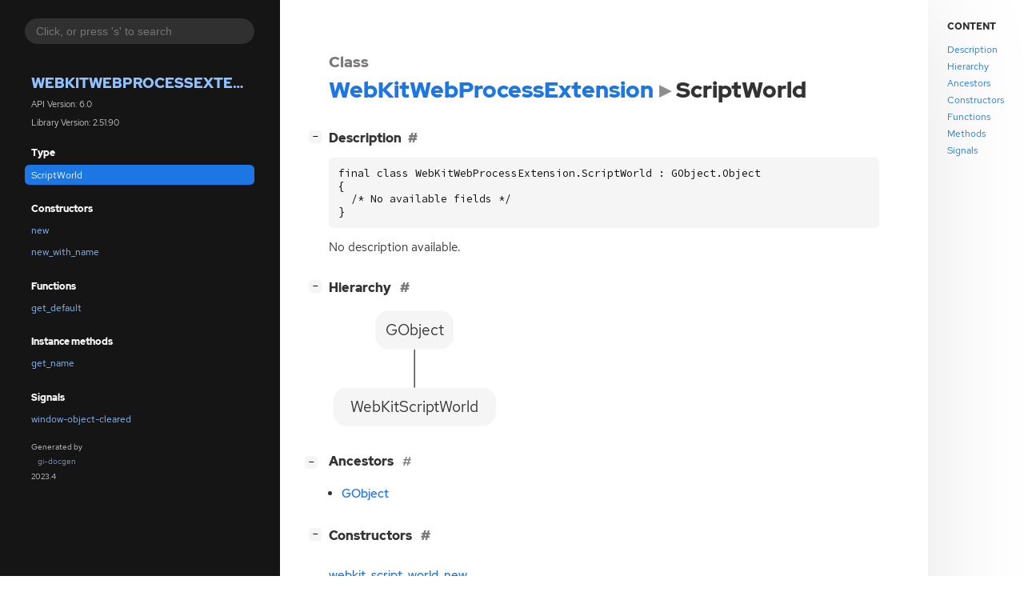

--- FILE ---
content_type: text/html
request_url: https://webkitgtk.org/reference/webkitgtk-web-process-extension/unstable/class.ScriptWorld.html
body_size: 3299
content:
<!--
SPDX-FileCopyrightText: The WebKit GTK and WPE teams

SPDX-License-Identifier: BSD, LGPL-2.1
-->

<!DOCTYPE html>
<html lang="en">
<head>
  <title>WebKitWebProcessExtension.ScriptWorld</title>
  <meta name="viewport" content="width=device-width, initial-scale=1">

  <meta charset="utf-8" />

  
  <meta property="og:type" content="website"/>

  

  
  <meta property="og:title" content="WebKitWebProcessExtension.ScriptWorld"/>
  <meta property="og:description" content="Reference for WebKitWebProcessExtension.ScriptWorld"/>
  <meta name="twitter:title" content="WebKitWebProcessExtension.ScriptWorld"/>
  <meta name="twitter:description" content="Reference for WebKitWebProcessExtension.ScriptWorld"/>


  
  <meta name="twitter:card" content="summary"/>

  
  
  
  

  <link rel="stylesheet" href="style.css" type="text/css" />

  

  
  <script src="gtk4-urlmap.js"></script>
  
  
  <script src="fzy.js"></script>
  <script src="search.js"></script>
  
  <script src="main.js"></script>
</head>

<body>
  <div id="body-wrapper" tabindex="-1">

    <nav class="sidebar devhelp-hidden">
      
      
      <div class="search section">
        <form id="search-form" autocomplete="off">
          <input id="search-input" type="text" name="do-not-autocomplete" placeholder="Click, or press 's' to search" autocomplete="off"/>
        </form>
      </div>
      
      <div class="section namespace">
        <h3><a href="index.html">WebKitWebProcessExtension</a></h3>
        <p>API Version: 6.0</p>
        
        <p>Library Version: 2.51.90</p>
        
      </div>
      
<div class="section">
  <h5>Type</h5>
  <div class="links">
    <a class="current" href="class.ScriptWorld.html#description">ScriptWorld</a>
  </div>
</div>


  
<div class="section">
  <h5>Constructors</h5>
  <div class="links">
  
    <a class="ctor" href="ctor.ScriptWorld.new.html">new</a>
  
    <a class="ctor" href="ctor.ScriptWorld.new_with_name.html">new_with_name</a>
  
  </div>
</div>



  
<div class="section">
  <h5>Functions</h5>
  <div class="links">
  
    <a class="func" href="type_func.ScriptWorld.get_default.html">get_default</a>
  
  </div>
</div>



  
<div class="section">
  <h5>Instance methods</h5>
  <div class="links">
  
    <a class="method" href="method.ScriptWorld.get_name.html">get_name</a>
  
  </div>
</div>



  


  
<div class="section">
  <h5>Signals</h5>
  <div class="links">
  
    <a class="signal" href="signal.ScriptWorld.window-object-cleared.html">window-object-cleared</a>
  
  </div>
</div>



  


  



      <div class="section generator">
        <p>Generated by <a href="https://gitlab.gnome.org/GNOME/gi-docgen">gi-docgen</a> 2023.4</p>
      </div>
    </nav>

    <button id="btn-to-top" class="hidden"><span class="up-arrow"></span></button>

    
<section id="main" class="content">
  <header>
    <h3>Class</h3>
    <h1 aria-label="Name"><a href="index.html">WebKitWebProcessExtension</a><span class="sep" role="presentation"></span>ScriptWorld</h1>
  </header>

  <section>
    <summary>
      <div class="docblock">
        <p></p>
      </div>

      <div class="toggle-wrapper">
        <h4 id="description" style="display:flex;">
          Description
          <a href="#description" class="anchor"></a>
          
        </h4>

        <pre><code>final class WebKitWebProcessExtension.ScriptWorld : GObject.Object
{
  /* No available fields */
}</pre></code>

        <div class="docblock">
          <p>No description available.</p>
        </div>

        <div class="docblock">
          
          
          
        </div>

        
      </div>
    </summary>

    
    <div class="toggle-wrapper hierarchy">
      <h4 id="hierarchy">
        Hierarchy
        <a href="#hierarchy" class="anchor"></a>
      </h4>
      <div class="docblock" alt="Hierarchy for WebKitWebProcessExtension.ScriptWorld">
        <?xml version="1.0" encoding="UTF-8" standalone="no"?>
<!DOCTYPE svg PUBLIC "-//W3C//DTD SVG 1.1//EN"
 "http://www.w3.org/Graphics/SVG/1.1/DTD/svg11.dtd">
<!-- Generated by graphviz version 14.1.1 (0)
 -->
<!-- Title: hierarchy Pages: 1 -->
<svg width="161pt" height="116pt"
 viewBox="0.00 0.00 161.00 116.00" xmlns="http://www.w3.org/2000/svg" xmlns:xlink="http://www.w3.org/1999/xlink">
<g id="graph0" class="graph" transform="scale(1 1) rotate(0) translate(4 112)">
<title>hierarchy</title>
<!-- this -->
<g id="node1" class="node">
<title>this</title>
<g id="a_node1"><a xlink:title="WebKitScriptWorld">
<path fill="none" stroke="black" d="M141.25,-36C141.25,-36 12,-36 12,-36 6,-36 0,-30 0,-24 0,-24 0,-12 0,-12 0,-6 6,0 12,0 12,0 141.25,0 141.25,0 147.25,0 153.25,-6 153.25,-12 153.25,-12 153.25,-24 153.25,-24 153.25,-30 147.25,-36 141.25,-36"/>
<text xml:space="preserve" text-anchor="middle" x="76.62" y="-13.32" font-family="Times,serif" font-size="14.00">WebKitScriptWorld</text>
</a>
</g>
</g>
<!-- ancestor_0 -->
<g id="node2" class="node">
<title>ancestor_0</title>
<g id="a_node2"><a xlink:title="GObject.Object">
<path fill="none" stroke="black" d="M101.5,-108C101.5,-108 51.75,-108 51.75,-108 45.75,-108 39.75,-102 39.75,-96 39.75,-96 39.75,-84 39.75,-84 39.75,-78 45.75,-72 51.75,-72 51.75,-72 101.5,-72 101.5,-72 107.5,-72 113.5,-78 113.5,-84 113.5,-84 113.5,-96 113.5,-96 113.5,-102 107.5,-108 101.5,-108"/>
<text xml:space="preserve" text-anchor="middle" x="76.62" y="-85.33" font-family="Times,serif" font-size="14.00">GObject</text>
</a>
</g>
</g>
<!-- ancestor_0&#45;&#45;this -->
<g id="edge1" class="edge">
<title>ancestor_0&#45;&#45;this</title>
<path fill="none" stroke="black" d="M76.62,-71.7C76.62,-60.85 76.62,-46.92 76.62,-36.1"/>
</g>
</g>
</svg>

      </div>
    </div>
    

    
    <div class="toggle-wrapper ancestors">
      <h4 id="ancestors">
        Ancestors
        <a href="#ancestors" class="anchor"></a>
      </h4>

      <div class="docblock">
        <ul>
        
          
          <li class="class"><a class="external" href="javascript:void(0)" data-link="class.Object.html" data-namespace="GObject">GObject</a></li>
          
        
        </ul>
      </div>
    </div>
    

    

    

    
    <div class="toggle-wrapper constructors">
      <h4 id="constructors">
        Constructors
        <a href="#constructors" class="anchor"></a>
      </h4>

      <div class="docblock">
      
        <div class="">
          <h6><a href="ctor.ScriptWorld.new.html">webkit_script_world_new</a></h6>
          <div class="docblock">
            <p>Creates a new isolated <code>WebKitScriptWorld</code>. Scripts executed in
isolated worlds have access to the <span class="caps">DOM</span> but not to other variable
or functions created by the page.
The <code>WebKitScriptWorld</code> is created with a generated unique name. Use
<code>webkit_script_world_new_with_name()</code> if you want to create it with a
custom name.
You can get the JavaScript execution context of a <code>WebKitScriptWorld</code>
for a given <code>WebKitFrame</code> with&nbsp;webkit_frame_get_javascript_context_for_script_world().</p>
          </div>
          <div class="docblock">
            <p><span class="emblem available">since: 2.2</span></p>
          </div>
        </div>
      
        <div class="">
          <h6><a href="ctor.ScriptWorld.new_with_name.html">webkit_script_world_new_with_name</a></h6>
          <div class="docblock">
            <p>Creates a new isolated <code>WebKitScriptWorld</code> with a name. Scripts executed in
isolated worlds have access to the <span class="caps">DOM</span> but not to other variable
or functions created by the page.
You can get the JavaScript execution context of a <code>WebKitScriptWorld</code>
for a given <code>WebKitFrame</code> with&nbsp;webkit_frame_get_javascript_context_for_script_world().</p>
          </div>
          <div class="docblock">
            <p><span class="emblem available">since: 2.22</span></p>
          </div>
        </div>
      
      </div>
    </div>
    

    
    <div class="toggle-wrapper methods">
      <h4 id="type-functions">
        Functions
        <a href="#type-functions" class="anchor"></a>
      </h4>

      <div class="docblock">
      
      <div class="">
        <h6><a href="type_func.ScriptWorld.get_default.html">webkit_script_world_get_default</a></h6>
        <div class="docblock">
          <p>Get the default <code>WebKitScriptWorld</code>. This is the normal script world
where all scripts are executed by default.
You can get the JavaScript execution context of a <code>WebKitScriptWorld</code>
for a given <code>WebKitFrame</code> with&nbsp;webkit_frame_get_javascript_context_for_script_world().</p>
        </div>
        <div class="docblock">
          <p><span class="emblem available">since: 2.2</span></p>
        </div>
      </div>
      
      </div>
    </div>
    

    
    <div class="toggle-wrapper methods">
      <h4 id="methods">
        Instance methods
        <a href="#methods" class="anchor"></a>
      </h4>

      <div class="docblock">
      
        <div class="">
          <h6><a href="method.ScriptWorld.get_name.html">webkit_script_world_get_name</a></h6>
          <div class="docblock">
            <p>Get the name of a <code>WebKitScriptWorld</code>.</p>
          </div>
          <div class="docblock">
            <p><span class="emblem available">since: 2.22</span></p>
          </div>
        </div>
      
      </div>

      
        
        <div class="toggle-wrapper default-hide ancestor-methods"><h5 style="display:block;">Methods inherited from <a class="external" href="javascript:void(0)" data-link="class.Object.html" data-namespace="GObject">GObject</a> (43)</h5>
          <div class="docblock">
          
            <div class="docblock">
              <p>Please see&nbsp;<a class="external" href="javascript:void(0)" data-link="class.Object.html#methods" data-namespace="GObject">GObject</a>&nbsp;for a full list of methods.</em></p>
            </div>
          
          </div>
        </div>
        
      

      
    </div>
    

    

    
    <div class="signals toggle-wrapper">
      <h4 id="signals">
        Signals
        <a href="#signals" class="anchor"></a>
      </h4>

      
      <div class="docblock">
      
        <div class="">
          <h6><a href="signal.ScriptWorld.window-object-cleared.html">WebKitWebProcessExtension.ScriptWorld::window-object-cleared</a></h6>
          <div class="docblock">
            <p>Emitted when the JavaScript window object in a <code>WebKitScriptWorld</code> has been
cleared. This is the preferred place to set custom properties on the window
object using the JavaScriptCore <span class="caps">API</span>. You can get the window object of <code>frame</code>
from the JavaScript execution context of <code>world</code> that is returned by&nbsp;webkit_frame_get_js_context_for_script_world().</p>
          </div>
          <div class="docblock">
            <p><span class="emblem available">since: 2.2</span></p>
          </div>
        </div>
      
      </div>
      

      
        
        <div class="toggle-wrapper default-hide ancestor-signals"><h5 style="display:block;">Signals inherited from <a class="external" href="javascript:void(0)" data-link="class.Object.html" data-namespace="GObject">GObject</a> (1)</h5>
          <div class="docblock">
          <h6><a class="external" href="javascript:void(0)" data-namespace="GObject" data-link="signal.Object.notify.html">GObject::notify</a></h6>
            <div class="docblock">
              <p>The notify signal is emitted on an object when one of its properties has
its value set through g_object_set_property(), g_object_set(), et&nbsp;al.</p>
            </div>
          </div>
        </div>
        
      

      

    </div>
    

    
    <div class="class toggle-wrapper default-hide">
      <h4 id="class-struct">
        Class structure
        <a href="#class-struct" class="anchor"></a>
      </h4>

      <div class="docblock">
        <pre><code>struct WebKitWebProcessExtensionScriptWorldClass {
  GObjectClass parent_class;
  
}</code></pre>
      </div>

      <div class="docblock">
        <p>No description available.</p>
      </div>

      
      <div class="docblock">
        <h6>Class members</h6>

        <dl class="members">
        
          <dt><code>parent_class: GObjectClass</code></dt>
          <dd><p>No description available.</p></dd>
        
        </dd>
      </div>
      
    </div>
    

    

    

  </section>
</section>


    
<div id="toc" class="toc">
  <nav aria-labelledby="toc-title">
    <p id="toc-title">Content</p>
    <ul class="toc-list">
      <li class="toc-list-item"><a href="#description"><span class="link-text">Description</span></a></li>
      
      
      <li class="toc-list-item"><a href="#hierarchy"><span class="link-text">Hierarchy</span></a></li>
      
      
      <li class="toc-list-item"><a href="#ancestors"><span class="link-text">Ancestors</span></a></li>
      
      
      
<li class="toc-list-item"><a href="#constructors"><span class="link-text">Constructors</span></a></li>


      
<li class="toc-list-item"><a href="#type-functions"><span class="link-text">Functions</span></a></li>


      
<li class="toc-list-item"><a href="#methods"><span class="link-text">Methods</span></a></li>


      

      
<li class="toc-list-item"><a href="#signals"><span class="link-text">Signals</span></a></li>


      

      

    </ul>
  </nav>
</div>


    <section id="search" class="content hidden"></section>

    <footer>
    
    </footer>
  </div>
</body>
</html>

--- FILE ---
content_type: text/css
request_url: https://webkitgtk.org/reference/webkitgtk-web-process-extension/unstable/style.css
body_size: 5794
content:
/*
 * SPDX-FileCopyrightText: 2021 GNOME Foundation
 *
 * SPDX-License-Identifier: Apache-2.0 OR GPL-3.0-or-later
 */

@import url("solarized-light.css") (prefers-color-scheme: light);
@import url("solarized-dark.css") (prefers-color-scheme: dark);

@import url("fonts.css");

/*********************************
 * LIGHT THEME
 *********************************/
:root {

  /* colors */
  --text-color: rgb(51, 51, 51);
  --text-color-muted: rgba(51, 51, 51, 0.65);
  --primary: rgb(28, 118, 228);
  --body-bg: #fff;
  --sidebar-primary: rgb(144, 194, 255);
  --sidebar-bg: #151515;
  --sidebar-selected-bg: var(--primary);
  --sidebar-hover-bg: rgba(127, 127, 127, 0.2);
  --sidebar-text-color: #fafafa;
  --sidebar-search-bg: rgba(127, 127, 127, 0.25);
  --sidebar-search-focus-bg: rgba(127, 127, 127, 0.3);
  --sidebar-padding: 1.5em;
  --warning-bg-color: #e5a50a;
  --warning-fg-color: rgba(0, 0, 0, 0.8);
  --error-bg-color: #e01b24;
  --error-fg-color: #ffffff;
  --accent-bg-color: #3584e4;
  --accent-fg-color: #ffffff;

  /* boxes, e.g. code blocks */
  --box-bg: rgba(135, 135, 135, 0.085);
  --box-radius: 0.35rem;
  --box-padding: 0.75rem;
  --box-margin: 0.75rem 0;
  --box-text-color: #111;

  /* typography */
  --body-font-family: "Red Hat Text",-apple-system,BlinkMacSystemFont,"Segoe UI",Roboto,"Helvetica Neue",Arial,"Noto Sans",sans-serif,"Apple Color Emoji","Segoe UI Emoji","Segoe UI Symbol","Noto Color Emoji";
  --body-font-scale: 0.95;
  --body-font-size: calc(var(--body-font-scale) * clamp(16px, 1vw, 18px));
  --body-font-weight: normal;

  --monospace-font-family: "Source Code Pro", monospace;
  --monospace-font-size: calc(0.86 * var(--body-font-size)); /* Monospace fonts are very different in terms of font-sizes. Adjust this value to scale it */

  --heading-font-family: "Red Hat Display", var(--body-font-family);
  --heading-weight: 900;
  --heading-font-scale: 1.05;

  --heading-small-font-family: var(--heading-font-family);
  --heading-small-weight: 600;
  --heading-small-font-scale: 1;

  --heading-table-font-family: var(--heading-font-family);
  --heading-table-weight: 600;

  --heading-docblock-color: #6d6d6d;  /* docblocks have headings from source comments. we want them to differ.*/
  --heading-docblock-scale: 0.9;        /* docblocks have headings from source comments. we want them to differ.*/

  --symbol-font-family: var(--heading-font-family);
  --symbol-font-weight: 500;
  --symbol-font-scale: 1;

  --table-font-size: 0.92em;    /* Tables often contain lots information. It's better to scale them down a big to get more sutff fitted inside */

  --admonition-color-bg: transparent;
  --admonition-font-size: 0.9rem;
  --admonition-color-title--note: #00b0ff;
  --admonition-color-title-bg--note: rgba(0, 176, 255, 0.1);
  --admonition-color-title--important: #00bfa5;
  --admonition-color-title-bg--important: rgba(0, 191, 165, 0.1);
  --admonition-color-title--tip: #00c852;
  --admonition-color-title-bg--tip: rgba(0, 200, 82, 0.1);
  --admonition-color-title--warning: #ff9100;
  --admonition-color-title-bg--warning: rgba(255, 145, 0, 0.1);

  --admonition-icon--note: url('data:image/svg+xml;charset=utf-8,<svg xmlns="http://www.w3.org/2000/svg" height="16px" viewBox="0 0 16 16" width="16px"><path d="m 11 1 l -2 2 h 1.5 c 0.132812 0 0.257812 0.050781 0.355469 0.144531 l 1.984375 1.988281 c 0.09375 0.09375 0.144531 0.21875 0.144531 0.351563 v 1.589844 l 2.074219 -2.074219 v -1.941406 l -2.058594 -2.058594 z m -3 3 l -7 7 v 4 h 4.058594 l 6.925781 -6.925781 v -2.382813 l -1.691406 -1.691406 z m 0 0"/></svg>');
  --admonition-icon--important: url('data:image/svg+xml;charset=utf-8,<svg xmlns="http://www.w3.org/2000/svg" height="16px" viewBox="0 0 16 16" width="16px"><path d="m 5.039062 3 c -1.109374 0 -2 0.890625 -2 2 v 6 c 0 1.109375 0.890626 2 2 2 h 5.953126 c 1.109374 0 2 -0.890625 2 -2 v -6 c 0 -1.109375 -0.890626 -2 -2 -2 z m 2.980469 1 c 0.542969 0 0.980469 0.4375 0.980469 0.984375 v 3.035156 c 0 0.542969 -0.4375 0.980469 -0.980469 0.980469 c -0.546875 0 -0.984375 -0.4375 -0.984375 -0.980469 v -3.035156 c 0 -0.546875 0.4375 -0.984375 0.984375 -0.984375 z m -0.019531 5.734375 c 0.699219 0 1.265625 0.566406 1.265625 1.265625 s -0.566406 1.265625 -1.265625 1.265625 s -1.265625 -0.566406 -1.265625 -1.265625 s 0.566406 -1.265625 1.265625 -1.265625 z m 0 0"/></svg>');
  --admonition-icon--tip: url('data:image/svg+xml;charset=utf-8,<svg xmlns="http://www.w3.org/2000/svg" height="16px" viewBox="0 0 16 16" width="16px"><path d="m 9.5 2.5 l -6.5 6.5 v 3 l -3 3 h 4 l 1 -1 h 3 l 6.5 -6.5 c 4 -4 -1 -9 -5 -5 z m -5.5 7.5 l 3 3 h -2 l -1 -1 z m 0 0"/></svg>');
  --admonition-icon--warning: url('data:image/svg+xml;charset=utf-8,<svg xmlns="http://www.w3.org/2000/svg" height="16px" viewBox="0 0 16 16" width="16px"><path d="m 7.90625 0.105469 c -0.527344 -0.027344 -1.039062 0.28125 -1.4375 0.96875 l -6.25 11.59375 c -0.535156 0.964843 0.046875 2.34375 1.09375 2.34375 h 13.15625 c 0.980469 0 1.902344 -1.160157 1.21875 -2.34375 l -6.3125 -11.53125 c -0.398438 -0.648438 -0.941406 -1.003907 -1.46875 -1.03125 z m 0.0625 3.9375 c 0.542969 -0.019531 1.046875 0.488281 1.03125 1.03125 v 3.9375 c 0.007812 0.527343 -0.472656 1 -1 1 s -1.007812 -0.472657 -1 -1 v -3.9375 c -0.007812 -0.46875 0.355469 -0.914063 0.8125 -1 c 0.050781 -0.015625 0.101562 -0.023438 0.15625 -0.03125 z m 0.03125 6.96875 c 0.550781 0 1 0.449219 1 1 s -0.449219 1 -1 1 s -1 -0.449219 -1 -1 s 0.449219 -1 1 -1 z m 0 0"/></svg>');

  /* misc */
  --preferred-content-width: 90ch; /* The preferred width for the readable content */
  --anchor-sign: "#";

}

/*********************************
 * DARK THEME (overrides)
 *********************************/
 @media (prefers-color-scheme: dark) {
  :root {
    --primary: rgb(144, 194, 255);
    --text-color: #f6f6f6;
    --text-color-muted: #686868;
    --body-bg: #121212;
    --sidebar-primary: rgb(144, 194, 255);
    --sidebar-bg: #1e1e1e;
    --sidebar-selected-bg: rgb(17, 112, 228);
    --sidebar-text-color: #fafafa;
    --box-bg: rgba(135, 135, 135, 0.1);
    --box-text-color: #fff;
    --heading-docblock-color: #b7b7b7;
    --warning-bg-color: #cd9309;
    --warning-fg-color: rgba(0, 0, 0, 0.8);
    --error-bg-color: #c01c28;
    --error-fg-color: #ffffff;
    --accent-bg-color: #3584e4;
    --accent-fg-color: #ffffff;
    color-scheme: dark;
  }
}

/*********************************
 * GENERAL STYLING
 *********************************/
*,
*:before,
*:after {
  box-sizing: border-box;
}

::-moz-selection {
  color: white;
  background: var(--primary);
}

::selection {
  color: white;
  background: var(--primary);
}

body {
  font: 16px/1.5 var(--body-font-family);
  font-weight: var(--body-font-weight);
  font-size: var(--body-font-size);
  margin: 0;
  padding: 0;
  position: relative;

  -webkit-font-feature-settings: "kern", "liga";
  -moz-font-feature-settings: "kern", "liga";
  font-feature-settings: "kern", "liga";
  color: var(--text-color);
  background: var(--body-bg);
}

h1, h2, h3, h4, h5, h6 {
  font-family: var(--heading-font-family);
  font-weight: var(--heading-weight);
  margin: 1.75em 0 0.75em 0;
}

h1 {
  font-size: calc(1.75em * var(--heading-font-scale));
}


header h1 {
  margin-top: 0;
}

h2 {
  font-size: calc(1.4em * var(--heading-font-scale));
}

h3 {
  font-size: calc(1.2em * var(--heading-font-scale));
}

header h3 {
  color: var(--text-color-muted);
  margin-bottom: 0;
}

h4, h5 {
  font-size: calc(1em * var(--heading-font-scale));
}

h6 {
  font-size: calc(1em * var(--heading-small-font-scale));
  font-family: var(--heading-small-font-family);
  font-weight: var(--heading-small-weight);
}

ol, ul {
  padding-left: 1rem;
}

ul ul, ol ul, ul ol, ol ol {
  margin-bottom: .6em;
}

p {
  margin: 0 0 .6em 0;
}

a {
  color: var(--primary);
  text-decoration: none;
}

a:hover {
  text-decoration: underline;
}

summary {
  outline: none;
}

blockquote {
  border-left: 3px solid var(--primary);
  background: var(--box-bg);
  padding: var(--box-padding);
  border-radius: var(--box-radius);
  margin: var(--box--margin);
}

span.sep::after {
  content: "▸";
}

span.sep {
  font-size: calc(0.5em * var(--monospace-font-size));
  opacity: 0.55;
  padding-left: .25em;
  padding-right: .25em;
}

code,
pre {
  font-family: var(--monospace-font-family);
  font-size: var(--monospace-font-size);
  color: var(--box-text-color);
}

pre {
  background: var(--box-bg);
  padding: var(--box-padding);
  border-radius: var(--box-radius);
  overflow: auto;
}

code {
  background: var(--box-bg);
  padding: 0 0.35em;
  border-radius: 0.35rem;
  word-break: break-word;
}

a > code {
  color: var(--primary);
}


pre pre,
pre code {
  padding: 0;
  margin: 0;
  font-size: 1em;
  background: none;
  color: inherit;
}

h1 code, h2 code, h3 code, h4 code, h5 code, h6 code {
  font-family: inherit;
  font-weight: inherit;
  font-size: 0.85em;
}

strong, b {
  font-weight: 600;
}

/* fix alignment of images on small screen */
img, svg {
    display: block;
    max-width: 100%;
    height: auto;
}

svg .node polygon, svg .node path {
  transition: fill 150ms ease;
  fill: var(--box-bg);
  stroke: none;
}

svg .node a {
  text-decoration: none !important;
}

svg .node a text {
  fill: var(--text-color);
  font-family: var(--body-font-family);
}

svg .node.link text {
  fill: var(--primary);
}

svg .node.link:hover polygon, svg .node.link:hover path {
  fill: var(--sidebar-hover-bg);
}
svg .node.link:hover text {
  fill: var(--box-text-color);
}
svg .edge path {
  stroke: var(--text-color);
}

/* fix unwanted margins in tables, code, lists and blockquotes */
li > *:first-child,
li > *:first-child > *:first-child,
li > *:first-child > *:first-child > *:first-child,
td > *:first-child,
td > *:first-child > *:first-child,
td > *:first-child > *:first-child > *:first-child,
pre > *:first-child,
pre > *:first-child > *:first-child,
pre > *:first-child > *:first-child > *:first-child,
blockquote > *:first-child,
blockquote > *:first-child > *:first-child,
blockquote > *:first-child > *:first-child > *:first-child {
  margin-top: 0;
}
li > *:last-child,
li > *:last-child > *:last-child,
li > *:last-child > *:last-child > *:last-child,
td > *:last-child,
td > *:last-child > *:last-child,
td > *:last-child > *:last-child > *:last-child,
pre > *:last-child,
pre > *:last-child > *:last-child,
pre > *:last-child > *:last-child > *:last-child,
blockquote > *:last-child,
blockquote > *:last-child > *:last-child,
blockquote > *:last-child > *:last-child > *:last-child {
  margin-bottom: 0;
}

/* allow easily adding a frame around images, by appending
 * #frame to the url
 */
img[src$="#frame"] {
  border: 1px solid var(--text-color);
}

/*********************************
 * PAGE STRUCTURE
 *********************************/
#body-wrapper {
  display: flex;
  flex-wrap: nowrap;
  flex-direction: row;
}

#body-wrapper:focus {
  outline: none;
}

#main {
  position: relative;
  flex-grow: 1;
  min-width: 0;
  box-shadow: 0 0 134px rgba(0, 0, 0, 0.1);
}

footer {
  width: 100%;
  display: none;
}

/*********************************
 * Button
 *********************************/

#btn-to-top {
  position: fixed;
  bottom: 12px;
  right: 32px;
  z-index: 1000;
  border-radius: 50%;
  width: 42px;
  height: 42px;
  border: 1px solid var(--primary);
  background: var(--box-bg);
  color: var(--text-color);
  cursor: pointer;
  text-transform: none;
}

#btn-to-top > .up-arrow {
  margin-left: -2px;
}

#btn-to-top > .up-arrow:after {
  content: url(go-up-symbolic.png);
}

/*********************************
 * SIDEBAR
 *********************************/
.sidebar {
  background: var(--sidebar-bg);
  border-right: 1px solid var(--sidebar-bg);
  min-width: 35ch;
  padding: var(--sidebar-padding);
  color: var(--sidebar-text-color);
  position: sticky;
  top: 0;
  z-index: 2;
  height: 100vh;
  overflow-y: auto;
  color-scheme: dark;
}

.sidebar a,
.sidebar a:hover {
  text-decoration: none;
}

.sidebar .logo {
  display: block;
  margin: 1rem auto 1.2rem auto;
  width: 50%;
}

.sidebar .section > ul > li {
  margin-right: -10px;
}

.sidebar .generator > p {
  padding-left: 0.5rem;
  padding-right: 0.5rem;
  font-size: 0.8em;
  opacity: 0.8;
  position: relative;
  bottom: 0;
}

.sidebar .section h3, .sidebar .section h5 {
  text-align: left;
  padding-left: 0.5rem;
  padding-right: 0.5rem;
  font-weight: var(--heading-weight);
}

.sidebar .section h5 {
  font-size: 1em;
  margin-bottom: 0.5em;
}

.sidebar .namespace > h3 {
  margin-bottom: 0;
  padding: 0;
  font-size: 1.5em;
  text-transform: uppercase;
  font-weight: 900;
}

.sidebar .namespace > p {
  font-size: 0.9em;
  opacity: 0.8;
  padding-left: 0.5rem;
}

.sidebar .section {
  padding-left: 0.5rem;
  padding-right: 0.5rem;
  font-size: 80%;
}

.sidebar .links {
  margin-bottom: 1rem;
}

.sidebar .section a {
  display: block;
  text-overflow: ellipsis;
  overflow: hidden;
  transition: background-color 150ms ease;
  color: var(--sidebar-primary);
  border-radius: var(--box-radius);
   padding: 0.2rem 0.5rem;
  margin-bottom: 0.15rem;
}

.sidebar .section a:hover {
  background-color: var(--sidebar-hover-bg);
  color: var(--sidebar-text-color);
}

.sidebar .section a.current {
  background-color: var(--sidebar-selected-bg);
  color: white;
}

.sidebar .search {
  box-sizing: border-box;
  text-align: center;
}

.sidebar .search input[type="text"] {
  border: none;
  width: 100%;
  border-radius: 50px;
  padding: 8px 14px;
  display: inline-block;
  font-size: 14px;
  outline: transparent;
  background: var(--sidebar-search-bg);
  color: var(--sidebar-text-color);
  transition: background-color 150ms ease;
}

.sidebar .search input[type="text"]:hover,
.sidebar .search input[type="text"]:focus {
  background: var(--sidebar-search-focus-bg);
}

.toc {
  display: block;
  margin-top: 2em;
  z-index: 3;
  min-width: 15ch;
  font-size: 80%;
}

.toc nav {
  margin-left: 2em;
  margin-right: 2em;
}

#toc-title {
  text-transform: uppercase;
  font-weight: var(--heading-weight);
}

.toc-list {
  list-style-type: none;
  margin: 0;
  padding-left: 0;
}

.toc-list-item {
  padding-top: .25em;
}

ul.toc-list > ul.toc-list {
  padding-left: 1em;
}

/*********************************
 * ANCHORS & TOGGLERS
 *********************************/
.anchor,
.md-anchor {
  position: relative;
  z-index: 1;
  text-decoration: none;
  padding: 0 0.5em;
  color: var(--text-color-muted);
}

.anchor:hover,
.md-anchor:hover {
  color: var(--primary);
}

.anchor:not([href]),
.md-anchor:not([href]) {
  display: none;
}

.anchor:before,
.md-anchor:before {
  content: var(--anchor-sign); /*'§'*/
}

.toggle-wrapper {
  position: relative;
}

.collapse-toggle {
  position: absolute;
  right: 0;
  left: -2em;
  white-space: nowrap;
  text-decoration: none;
  font-size: 0.8em;
  color: transparent;
}

.collapse-toggle > .inner {
  width: 1rem;
  height: 1rem;
  border-radius: calc(0.75 * var(--box-radius));
  display: inline-flex;
  justify-content: center;
  align-items: center;
  text-align: center;
  vertical-align: middle;
  color: var(--box-text-color);
  position: relative;
  left: -0.25rem;
  font-family: monospace;
  font-size: 0.7rem;
  font-weight: bold;
  background: var(--box-bg);
}

/*********************************
 * UTILITY
 *********************************/
.deprecated > h6 > a {
  opacity: 0.65;
}

.hidden {
  display: none !important;
}

/*********************************
 * CONTENT STYLING
 *********************************/
.content {
  padding: 2em 4em;
  overflow: visible;
  max-width: calc(var(--preferred-content-width) + 8em);
}

.content table:not(.table-display) {
  border-spacing: 0 0.25rem;
}

.content td {
  vertical-align: top;
}

.content td:first-child {
  padding-right: 1rem;
}

.content td p:first-child {
  margin-top: 0;
}

.content td h1, .content td h2 {
  margin-left: 0;
  font-size: 1.1em;
}

.content tr:first-child td {
  border-top: 0;
}

kbd {
  display: inline-block;
  padding: 8px;
  font: 10px monospace;
  line-height: 10px;
  vertical-align: middle;
  border: none;
  border-radius: 6px;
  box-shadow: 0 0 3px rgba(0,0,0,0.3);
  margin: 3px;
  background-color: var(--box-bg);
  cursor: default;
}

.content tr:first-child {
  border-bottom: 1px solid rgba(0, 0, 0, 0.35);
}

.content td {
  vertical-align: top;
}

.content td:first-child {
  padding-right: 1rem;
}

.content td p:first-child {
  margin-top: 0;
}

.content td h4, .content td h5 {
  margin-left: 0;
  font-size: 1.1em;
}

.content tr:first-child td {
  border-top: 0;
}

.srclink {
  color: var(--text-color-muted);
  font-size: 1rem;
  font-weight: var(--body-font-weight);
  flex-grow: 0;
  text-decoration: none;
  margin-left: auto;
  position: relative;
  z-index: 1;
}

.meta tr > td:not(:first-child) {
  width: 100%;
}

.meta tr > td:first-child {
  white-space: nowrap;
}

/*********************************
 * DOCBLOCK STYLING
 *********************************/
.docblock {
  position: relative;
  text-align: left;
}

.docblock h1 {
  font-size: calc(1.3em * var(--heading-docblock-scale) * var(--heading-font-scale));
}

.docblock h2 {
  font-size: calc(1.2em * var(--heading-docblock-scale) * var(--heading-font-scale));
}

.docblock h3 {
  font-size: calc(1.1em * var(--heading-docblock-scale) * var(--heading-font-scale));
}

.docblock h4 {
  font-size: calc(1.05em * var(--heading-docblock-scale) * var(--heading-font-scale));
}

.docblock h1,
.docblock h2,
.docblock h3,
.docblock h4,
.docblock h5,
.docblock h6 {
  color: var(--heading-docblock-color)
}

.docblock table {
  margin: .25em 0;
  max-width: 100%;
  font-size: var(--table-font-size);
}

.docblock table td {
  padding: .25em;
}

.docblock table th {
  padding: .25em;
  text-align: left;
  font-family: var(--heading-table-font-family);
  font-weight: var(--heading-table-weight);
}

.docblock table tr th:first-child,
.docblock table tr td:first-child {
  padding-left: 0;
}

.docblock table tr th:last-child,
.docblock table tr td:last-child {
  padding-right: 0;
}

dl.enum-members {
  font-size: 80%;
}

dl.enum-members dt {
  padding-top: 1em;
}

table.arguments tr td {
  color: var(--text-color-muted);
}

table.arguments tr td:first-child {
  min-width: 12em;
}

table.arguments tr.arg-name td,
table.arguments tr.arg-description td {
  color: var(--text-color);
}

.docblock ul li,
.docblock ol li {
  padding-top: 0.15rem;
  padding-bottom: 0.15rem;
}

.docblock ul.type {
  list-style: none;
}

.docblock ul.type li::before {
  content: "»";
  color: var(--text-color);
  display: inline-block;
  width: 1em;
  margin-left: -1em;
}

.docblock .codehilite {
  position: relative;
}
.docblock .codehilite > .copy-button {
  position: absolute;
  top: 0;
  right: 0;

  border: none;
  background: none;

  margin: var(--box-padding);
  cursor: pointer;
}

.docblock .codehilite > .copy-button {
  transition: background-color 150ms ease;
  color: var(--primary);
  border-radius: var(--box-radius);
  padding: 0.2rem 0.5rem;
  margin: var(--box-padding);
}

.docblock .codehilite > .copy-button:hover {
  background-color: var(--sidebar-hover-bg);
  color: var(--text-color);
}

.docblock .codehilite > .copy-button:active {
  background-color: var(--primary);
}

.emblem {
  padding: 0 0.75em;
  border-radius: 9999px;
  font-size: 80%;
}

.emblem.available-next {
  background-color: var(--warning-bg-color);
  color: var(--warning-fg-color);
}

.emblem.deprecated {
  background-color: var(--error-bg-color);
  color: var(--error-fg-color);
}

.emblem.available {
  background-color: var(--accent-bg-color);
  color: var(--accent-fg-color);
}

dt.result {
  padding: .5em 0;
}

.result.emblem.alias,
.result.emblem.bitfield,
.result.emblem.callback,
.result.emblem.class,
.result.emblem.constant,
.result.emblem.extra_content,
.result.emblem.ctor,
.result.emblem.domain,
.result.emblem.enum,
.result.emblem.function_macro,
.result.emblem.function,
.result.emblem.interface,
.result.emblem.method,
.result.emblem.property,
.result.emblem.record,
.result.emblem.signal,
.result.emblem.type_func,
.result.emblem.union,
.result.emblem.vfunc {
  background-color: var(--accent-bg-color);
  color: var(--accent-fg-color);
}

.admonition {
  background: var(--admonition-color-bg);
  border-left: .2rem solid #651fff;
  border-radius: .2rem;
  box-shadow: 0 .2rem .5rem rgba(0, 0, 0, .05), 0 0 .0625rem rgba(0, 0, 0, .1);
  font-size: var(--admonition-font-size);
  margin: 1rem auto;
  overflow: hidden;
  padding: 0 .5rem .5rem;
  page-break-inside: avoid;
}

.admonition > p.admonition-title {
  font-weight: 500;
  line-height: 1.3;
  margin: 0 -.5rem .5rem;
  padding: .4rem .5rem .4rem 2rem;
  position: relative;
}

p.admonition-title::before {
  content: "";
  position: absolute;
  left: .5rem;
  height: 1rem;
  width: 1rem;
  -webkit-mask-repeat: no-repeat;
  mask-repeat: no-repeat;
}

.admonition.note > .admonition-title,
.admonition.seealso > .admonition-title {
  background-color: var(--admonition-color-title-bg--note);
}

.admonition.note > .admonition-title::before,
.admonition.seealso > .admonition-title::before {
  background-color: var(--admonition-color-title--note);
  -webkit-mask-image: var(--admonition-icon--note);
  mask-image: var(--admonition-icon--note);

}

.admonition.note,
.admonition.seealso {
  border-left-color: var(--admonition-color-title--note);
}

.admonition.tip > .admonition-title,
.admonition.hint > .admonition-title {
  background-color: var(--admonition-color-title-bg--tip);
}

.admonition.tip > .admonition-title::before,
.admonition.hint > .admonition-title::before {
  background-color: var(--admonition-color-title--tip);
  -webkit-mask-image: var(--admonition-icon--tip);
  mask-image: var(--admonition-icon--tip);
}

.admonition.tip,
.admonition.hint {
  border-left-color: var(--admonition-color-title--tip);
}

.admonition.important > .admonition-title {
  background-color: var(--admonition-color-title-bg--important);
}

.admonition.important > .admonition-title::before {
  background-color: var(--admonition-color-title--important);
  -webkit-mask-image: var(--admonition-icon--important);
  mask-image: var(--admonition-icon--important);
}

.admonition.important {
  border-left-color: var(--admonition-color-title--important);
}

.admonition.warning > .admonition-title {
  background-color: var(--admonition-color-title-bg--warning);
}

.admonition.warning > .admonition-title::before {
  background-color: var(--admonition-color-title--warning);
  -webkit-mask-image: var(--admonition-icon--warning);
  mask-image: var(--admonition-icon--warning);
}

.admonition.warning {
  border-left-color: var(--admonition-color-title--warning);
}

/*************************************************************
 SYMBOLS
**************************************************************/
.symbol,
.constructors h6,
.methods h6,
.signals h6,
.properties h6,
.type-funcs h6,
.implements a,
.ancestors a,
.descendants a,
.implementations a,
.sidebar .links a
.toc a
{
  font-family: var(--symbol-font-family);
  font-size: calc(1em * var(--symbol-font-scale));
  font-weight: var(--symbol-font-weight);
}

/**************************
 RESPONSIVENESS
**************************/
@media (max-width: 700px) {
  body {
    padding-top: 0px;
  }

  #body-wrapper {
    flex-direction: column;
    overflow: hidden;
  }

  #main {
    width: 100%;
    padding: 2rem;
  }

  .sidebar {
    position: static;
    height: initial;
    order: 1;
  }

  .toc {
    display: hidden;
  }
}


--- FILE ---
content_type: application/javascript
request_url: https://webkitgtk.org/reference/webkitgtk-web-process-extension/unstable/gtk4-urlmap.js
body_size: 343
content:
const baseURLApiLevelSuffix = (function (uri) {
  const slashPos = uri.lastIndexOf("/");
  const dashPos = uri.lastIndexOf("-", slashPos);
  return uri.substring(dashPos, slashPos + 1);
})(window.location.href);
baseURLs = [
  ["GLib", "https://docs.gtk.org/glib/"],
  ["GObject", "https://docs.gtk.org/gobject/"],
  ["Gio", "https://docs.gtk.org/gio/"],
  ["Gdk", "https://docs.gtk.org/gdk4/"],
  ["Gtk", "https://docs.gtk.org/gtk4/"],
  ["JavaScriptCore", "../javascriptcoregtk" + baseURLApiLevelSuffix],
  ["Soup", "https://gnome.pages.gitlab.gnome.org/libsoup/libsoup-3.0/"],
  ["WebKit", "../webkitgtk" + baseURLApiLevelSuffix],
  ["WebKitWebProcessExtension", "../webkitgtk-web-process-extension" + baseURLApiLevelSuffix]
]


--- FILE ---
content_type: application/javascript
request_url: https://webkitgtk.org/reference/webkitgtk-web-process-extension/unstable/main.js
body_size: 1796
content:
// SPDX-FileCopyrightText: 2021 GNOME Foundation
//
// SPDX-License-Identifier: Apache-2.0 OR GPL-3.0-or-later
"use strict";


const urlMap = new Map(typeof baseURLs !== 'undefined' ? baseURLs : []);

window.addEventListener("hashchange", onDidHashChange);
window.addEventListener("load", onDidLoad, false);
window.addEventListener("keydown", onKeyDown);

function onDidLoad() {
    attachScrollHandlers()
    attachToggleHandlers()
    attachCopyHandlers()

    if (window.onInitSearch) {
        window.onInitSearch()
    }
}

function onDidHashChange() {
    // When URL fragment changes to ID of a collapsible section,
    // expand it when it is collapsed.
    // This is useful for clicking section links in the sidebar on the index page.
    const sectionHeader = document.querySelector(".section-header" + location.hash);
    if (sectionHeader !== null) {
        const parent = sectionHeader.parentNode;
        if (hasClass(parent, "toggle-wrapper")) {
            const toggle = parent.querySelector(".collapse-toggle");
            if (hasClass(toggle, "collapsed")) {
                toggle.click();
            }
        }
    }
}


function attachScrollHandlers() {
    const btnToTop = document.getElementById("btn-to-top");

    btnToTop.addEventListener('click', onClick);
    window.addEventListener('scroll', onScroll);

    function onClick(e) {
        e.preventDefault();
        window.scroll({ top: 0, behavior: 'smooth' });
    }

    function onScroll() {
        if (window.scrollY < 400) {
            addClass(btnToTop, "hidden");
        } else {
            removeClass(btnToTop, "hidden");
        }
    }
}

function attachToggleHandlers() {
    function label(isCollapsed) {
        return (
            "[<span class=\"inner\">" +
                (isCollapsed ? "+" : "\u2212") +
            "</span>]"
        )
    }

    function createToggle(isCollapsed) {
        const toggle = document.createElement("a");
        toggle.href = "javascript:void(0)";
        toggle.className = "collapse-toggle";
        toggle.innerHTML = label(isCollapsed);
        toggle.addEventListener('click', onClickToggle);
        return toggle;
    }

    function onClickToggle() {
        if (hasClass(this, "collapsed")) {
            removeClass(this, "collapsed");
            this.innerHTML = label(false);
            forEach(this.parentNode.querySelectorAll(".docblock"), function(e) {
                removeClass(e, "hidden");
            });
        } else {
            addClass(this, "collapsed");
            this.innerHTML = label(true);
            forEach(this.parentNode.querySelectorAll(".docblock"), function(e) {
                addClass(e, "hidden");
            });
        }
    }

    forEach(document.querySelectorAll(".toggle-wrapper"), function(e) {
        const sectionHeader = e.querySelector(".section-header");
        const fragmentMatches = sectionHeader !== null && location.hash === "#" + sectionHeader.getAttribute('id');
        const collapsedByDefault = hasClass(e, "default-hide") && !fragmentMatches;
        const toggle = createToggle(collapsedByDefault);
        e.insertBefore(toggle, e.firstChild);
        if (collapsedByDefault) {
            addClass(toggle, "collapsed");
            forEach(e.querySelectorAll(".docblock"), function(d) {
                addClass(d, "hidden");
            });
        }
    });

    function resolveNamespaceLink(namespace) {
        return urlMap.get(namespace);
    }

    forEach(document.querySelectorAll(".external"), function(e) {
        if (e.tagName == "A" && e.dataset.hasOwnProperty('namespace')) {
            var data_namespace = e.dataset.namespace
            var data_link = e.dataset.link
            var base_url = resolveNamespaceLink(data_namespace)
            if (base_url !== undefined) {
                e.href = base_url + data_link;
            } else {
                e.title = "No reference to the " + data_namespace + " namespace";
            }
        }
    })
}

function attachCopyHandlers() {
    if (!navigator.clipboard)
        return;

    forEach(document.querySelectorAll(".codehilite"), function(e) {
        const button = document.createElement("button");
        button.className = "copy-button";
        button.innerText = "Copy";
        button.title = "Copy code to clipboard";

        const text = e.innerText;
        button.addEventListener("click", () => {
            navigator.clipboard.writeText(text);
        });

        e.appendChild(button);
    })
}

function onKeyDown(event) {
    let search_input = document.querySelector("#search-input");
    // We don't want to try to focus the search input if it isn't visible. That way
    // we avoid the preventDefault(), hence allowing devhelp to use S as mnemonic.
    let potentially_hidden_parent = search_input.closest('.hidden, .devhelp-hidden');

    if (window.getComputedStyle(potentially_hidden_parent).display !== 'none' &&
        (event.key === "s" || event.key === "S") &&
        document.activeElement !== search_input) {
        event.preventDefault();
        search_input.focus();
    }
}

// Helpers

function hasClass(elem, className) {
    return elem && elem.classList && elem.classList.contains(className);
}

function addClass(elem, className) {
    return elem && elem.classList && elem.classList.add(className);
}

function removeClass(elem, className) {
    return elem && elem.classList && elem.classList.remove(className);
}

function forEach(arr, func) {
    for (let i = 0; i < arr.length; ++i) {
        func(arr[i])
    }
}
